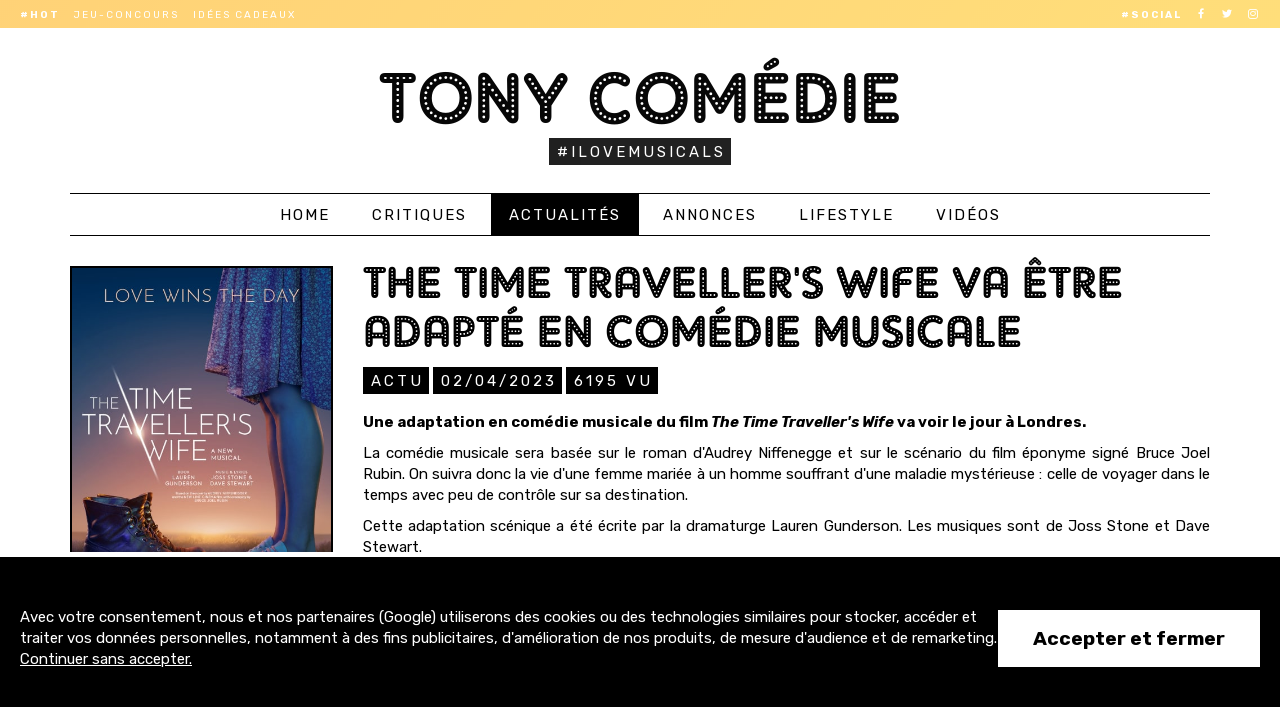

--- FILE ---
content_type: text/html; charset=UTF-8
request_url: https://www.tony-comedie.com/news/the-time-travellers-wife-va-etre-adapte-en-comedie-musicale/
body_size: 4856
content:

<!DOCTYPE html>
<html lang="fr">
	<head>
		<meta charset="utf-8">
		<meta http-equiv="X-UA-Compatible" content="IE=edge">
		<meta name="viewport" content="width=device-width, minimum-scale=1.0, maximum-scale=1.0, user-scalable=no">
		<title>The Time Traveller&#039;s Wife va être adapté en comédie musicale</title>
		<meta name="robots" content="index, follow, max-snippet:-1, max-image-preview:large, max-video-preview:-1">
		<meta name="description" content="Une adaptation en comédie musicale du film The Time Traveller&#039;s Wife va voir le jour à Londres.">
					<meta name="google-site-verification" content="Mc0-XEa8nUR5LtZ78E0wQt8AtuQkjOph-p7l-MXM9CY">
			<meta name="msvalidate.01" content="E761F61CE8726BB09E27DC50FEC1F8F4">
				<meta property="og:locale" content="fr_FR">
		<meta property="og:site_name" content="Tony Comédie">
		<meta property="og:title" content="The Time Traveller&#039;s Wife va être adapté en comédie musicale">
		<meta name="twitter:title" content="The Time Traveller&#039;s Wife va être adapté en comédie musicale">
		<meta property="og:url" content="https://www.tony-comedie.com/news/the-time-travellers-wife-va-etre-adapte-en-comedie-musicale/">
		<meta name="twitter:url" content="https://www.tony-comedie.com/news/the-time-travellers-wife-va-etre-adapte-en-comedie-musicale/">
		<meta property="og:type" content="article">
					<meta property="article:published_time" content="2023-04-02T10:16:00+02:00">
											<meta property="article:modified_time" content="2023-04-02T12:20:40+02:00">
				<meta property="og:updated_time" content="2023-04-02T12:20:40+02:00">
							<meta property="og:description" content="Une adaptation en comédie musicale du film The Time Traveller&#039;s Wife va voir le jour à Londres.">
		<meta name="twitter:description" content="Une adaptation en comédie musicale du film The Time Traveller&#039;s Wife va voir le jour à Londres.">
					<meta property="og:image" content="https://www.tony-comedie.com/assets/images_content/64d15cffb02a6.jpg">
			<meta name="twitter:image" content="https://www.tony-comedie.com/assets/images_content/64d15cffb02a6.jpg">
			<meta name="twitter:card" content="summary_large_image">
				<link rel="apple-touch-icon" sizes="180x180" href="https://www.tony-comedie.com/assets/icons/apple-touch-icon.png">
		<link rel="icon" type="image/png" sizes="32x32" href="https://www.tony-comedie.com/assets/icons/favicon-32x32.png">
		<link rel="icon" type="image/png" sizes="16x16" href="https://www.tony-comedie.com/assets/icons/favicon-16x16.png">
		<link rel="manifest" href="https://www.tony-comedie.com/manifest.json">
		<link rel="mask-icon" href="https://www.tony-comedie.com/assets/icons/safari-pinned-tab.svg" color="#5bbad5">
		<link rel="shortcut icon" href="https://www.tony-comedie.com/assets/icons/favicon.ico">
		<meta name="apple-mobile-web-app-title" content="Tony Comédie">
		<meta name="application-name" content="Tony Com&eacute;die">
		<meta name="theme-color" content="#ffffff">
		<link rel="alternate" type="application/rss+xml" title="Flux RSS - Tony Comédie" href="https://www.tony-comedie.com/rss.xml">
					<link rel="stylesheet" href="https://www.tony-comedie.com/assets/css/global.min.css?ver=69139d4f193ec">
				<link href="https://fonts.googleapis.com/css?family=Rubik:400,400i,700,700i" rel="stylesheet">
			</head>
	<body>
		<div class="subheader rainbow vibrant hidden-xs hidden-sm hidden-md">
			<div class="container-fluid">
				<ul class="list-inline my-font social pull-right">
					<li><strong>#Social</strong></li>
					<li><a href="https://www.facebook.com/TonyComedie" target="_blank" rel="nofollow" class="fb"><span class="socicon-facebook"></span></a></li>
					<li><a href="https://twitter.com/TonyComedie" target="_blank" rel="nofollow" class="tw"><span class="socicon-twitter"></span></a></li>
					<li><a href="https://www.instagram.com/tonycomedie/" target="_blank" rel="nofollow" class="insta"><span class="socicon-instagram"></span></a></li>
				</ul>
				<ul class="list-inline my-font">
										<li><strong>#Hot</strong></li>
															<li><a href="https://www.tony-comedie.com/lifestyle/jeu-concours-spectacles-londres/" >Jeu-concours</a></li>
										<li><a href="https://www.tony-comedie.com/news/idee-cadeau-comedie-musicale/" >Idées cadeaux</a></li>
									</ul>
			</div>
		</div>
	  	<div class="container">
			<div class="header">
				<div class="header-title">
					<h2><a href="https://www.tony-comedie.com/">Tony Comédie</a></h2>					<p><span class="my-tag">#ILoveMusicals</span></p>
				</div>
				<ul class="nav nav-pills my-font menu-button">
					<li><a href="#"><span class="glyphicon glyphicon-menu-hamburger" aria-hidden="true"></span> Menu</a></li>
				</ul>
				<ul class="nav nav-pills my-font menu">
					<li><a href="https://www.tony-comedie.com/" >Home</a></li>
										<li><a href="https://www.tony-comedie.com/critique/" >Critiques</a></li>
										<li><a href="https://www.tony-comedie.com/news/" class="active">Actualités</a></li>
										<li><a href="https://www.tony-comedie.com/casting/" >Annonces</a></li>
										<li><a href="https://www.tony-comedie.com/lifestyle/" >Lifestyle</a></li>
										<li><a href="https://www.tony-comedie.com/video-comedie-musicale/" >Vidéos</a></li>
				</ul>
			</div>
		</div>
		<div class="container article">
	<div class="row">

				<div class="col-md-3 hidden-xs hidden-sm" id="sidebar">
			<img src="https://www.tony-comedie.com/assets/images_content/64d15cffb02a6.jpg" alt="The Time Traveller&#039;s Wife" class="img-responsive">
								
		</div>
		
		<div class="col-md-9">

			<div class="article-title">
				<h1>The Time Traveller&#039;s Wife va être adapté en comédie musicale</h1>
				<p>
					<span class="my-tag">Actu</span>
					<time class="my-tag">02/04/2023</time>
											<span class="my-tag"><span class="count">6195</span> vu</span>
									</p>
			</div>

			<p class="hidden-md hidden-lg"><img src="https://www.tony-comedie.com/assets/images_content/64d15cffb02a6.jpg" alt="The Time Traveller&#039;s Wife" class="img-responsive"></p>
			<div class="article-content">
				<p>Une adaptation en comédie musicale du film&nbsp;<em>The Time Traveller's Wife</em> va voir le jour à Londres.</p><p>La comédie musicale sera basée sur le roman d'Audrey Niffenegge et sur le scénario du film éponyme signé Bruce Joel Rubin. On suivra donc la vie d'une femme mariée à un homme souffrant d'une maladie mystérieuse : celle de voyager dans le temps avec peu de contrôle sur sa destination.</p><p>Cette adaptation scénique a été écrite par la dramaturge Lauren Gunderson. Les musiques sont de Joss Stone et Dave Stewart.<br></p><p>Le spectacle <em>The Time Traveller's Wife</em> a été créé au Storyhouse de Chester à l’automne dernier. Il devrait lever le rideau à l'Apollo Theatre de Londres le 7 octobre 2023.</p><p>Le producteur Colin Ingram explique : "Après 6 années de développement, ce spectacle a rencontré un très beau succès à Chester. Nous sommes heureux de pouvoir le proposer à un public plus large cet automne".<br></p>
							</div>

			<div class="hidden-md hidden-lg">
									
			</div>

			<div class="share hidden-xs hidden-sm">
				<div><a href="https://www.facebook.com/sharer/sharer.php?u=https%3A%2F%2Fwww.tony-comedie.com%2Fnews%2Fthe-time-travellers-wife-va-etre-adapte-en-comedie-musicale%2F" rel="nofollow" class="openPopup my-font" title="Partager l'article sur Facebook"><span class="glyphicon glyphicon-arrow-right" aria-hidden="true"></span> Partager sur Facebook</a></div>
				<div><a href="https://twitter.com/intent/tweet?text=The%20Time%20Traveller%27s%20Wife%20va%20%C3%AAtre%20adapt%C3%A9%20en%20com%C3%A9die%20musicale%20-%20via%20%40TonyComedie%20https%3A%2F%2Fwww.tony-comedie.com%2Fnews%2Fthe-time-travellers-wife-va-etre-adapte-en-comedie-musicale%2F" rel="nofollow" class="openPopup my-font" title="Partager l'article sur X"><span class="glyphicon glyphicon-arrow-right" aria-hidden="true"></span> Partager sur X</a></div>
			</div>

				<div class="nl-container">
		<h3>Vous aimez la comédie musicale ?</h3>
		<p>Abonnez-vous à la newsletter pour ne manquer aucun article.<br>Un e-mail par semaine. Pas de pub. Promis.</p>
		<div class="form-inline">
			<div class="form-group">
				<input type="email" class="form-control" id="nl-email" title="Adresse e-mail" placeholder="Adresse e-mail">
			</div>
			<a href="#" id="nl-button" class="my-button my-button-inline no-bottom-margin">S'abonner <span class="glyphicon glyphicon-chevron-right" aria-hidden="true"></span></a>
		</div>
	</div>


			
			<h2 class="my-border">Vous aimerez aussi</h2>
						<div><a href="https://www.tony-comedie.com/news/les-miserables-de-retour-au-theatre-du-chatelet-a-paris/" class="my-font">Les Misérables de retour au Théâtre du Châtelet à Paris</a></div>
						<div><a href="https://www.tony-comedie.com/news/ariana-grande-et-jonathan-bailey-reunis-dans-sunday-in-the-park-with-george/" class="my-font">Ariana Grande et Jonathan Bailey réunis dans Sunday in the Park with George</a></div>
						<div><a href="https://www.tony-comedie.com/news/the-fantasticks-de-retour-a-new-york-dans-une-version-queer/" class="my-font">The Fantasticks de retour à New York dans une version queer</a></div>
						<div><a href="https://www.tony-comedie.com/casting/le-royal-palace-de-kirrwiler-2026/" class="my-font">Annonce : Le Royal Palace de Kirrwiler</a></div>
						<div><a href="https://www.tony-comedie.com/casting/workshop-immersif-comedie-musicale-special-wicked/" class="my-font">Annonce : Workshop immersif comédie musicale – spécial Wicked</a></div>
			
			<div class="my-border"></div>

			<div class="my-jumbo" style="background-image: url('https://www.tony-comedie.com/assets/images/london_1.jpg');">
				<h2>I <span class="glyphicon glyphicon-heart" aria-hidden="true"></span> London</h2>
				<p>Le West End de Londres est un des meilleurs quartiers au monde pour assister à une comédie musicale !</p>
				<a href="https://www.tony-comedie.com/lifestyle/jeu-concours-spectacles-londres/" class="my-button my-button-inline" style="margin-top: 0; margin-bottom: 5px;">Jeu-concours</a>
				<a href="https://www.comedie-musicale-londres.fr" target="_blank" class="my-button my-button-inline" style="margin-top: 0;">Réserver un spectacle</a>
			</div>

		</div>
	</div>
</div>
		<div class="subfooter">
			<div class="row">
				<div class="col-md-4">
					<a href="https://www.facebook.com/TonyComedie" target="_blank" rel="nofollow" class="social-fb">
						<span class="socicon-facebook"></span>
						<strong>3200+</strong><br>abonnés
					</a>
				</div>
				<div class="col-md-4">
					<a href="https://twitter.com/TonyComedie" target="_blank" rel="nofollow" class="social-tw">
						<span class="socicon-twitter"></span>
						<strong>4300+</strong><br>abonnés
					</a>
				</div>
				<div class="col-md-4">
					<a href="https://www.instagram.com/tonycomedie/" target="_blank" rel="nofollow" class="social-it">
						<span class="socicon-instagram"></span>
						<strong>1500+</strong><br>abonnés
					</a>
				</div>
			</div>
		</div>
		<div class="footer">
			<div class="container-fluid">
				<ul class="list-inline my-font pull-right hidden-xs">
					<li><strong>#Contact</strong></li>
					<li><a href="mailto:contact@tony-comedie.com">contact@tony-comedie.com</a></li>
				</ul>
				<ul class="list-inline my-font hidden-xs">
					<li><a href="https://www.tony-comedie.com/mentions-legales/" rel="nofollow">Mentions légales</a></li>
				</ul>
				<ul class="list-inline my-font text-center hidden-sm hidden-md hidden-lg">
					<li><a href="mailto:contact@tony-comedie.com">contact@tony-comedie.com</a></li>
				</ul>
			</div>
		</div>
					<script src="https://www.tony-comedie.com/assets/js/global.min.js?ver=69139d4f193ec"></script>
			<script>
				dpCmpInitialize({
					ga_tag: 'G-L374QF9B0P',
					cmp_bg_color: '#000000',
					cmp_fg_color: '#ffffff',
					cmp_desc: "Avec votre consentement, nous et nos partenaires (Google) utiliserons des cookies ou des technologies similaires pour stocker, accéder et traiter vos données personnelles, notamment à des fins publicitaires, d'amélioration de nos produits, de mesure d'audience et de remarketing.",
					cmp_grant: "Accepter et fermer",
					cmp_deny: "Continuer sans accepter"
				}, false);
			</script>
			<script src="https://analytics.ahrefs.com/analytics.js" data-key="Vsvjqrmb1Qq9MKEdWctX4Q" async></script>
				<script>
			function addEvent(obj, evt, fn) {
			    if (obj.addEventListener) {
			        obj.addEventListener(evt, fn, false);
			    }
			    else if (obj.attachEvent) {
			        obj.attachEvent("on" + evt, fn);
			    }
			}
			function removeEvent(obj, evt, fn) {
			    if (obj.removeEventListener) {
			        obj.removeEventListener(evt, fn, false);
			    }
			    else if (obj.detachEvent) {
			        obj.detachEvent("on" + evt, fn);
			    }
			}
			function isTouchDevice() {
				return true == ("ontouchstart" in window || window.DocumentTouch && document instanceof DocumentTouch);
			}
			function popupCenter(url, title, w, h) {
				var dualScreenLeft = window.screenLeft !== undefined ? window.screenLeft : screen.left;
				var dualScreenTop = window.screenTop !== undefined ? window.screenTop : screen.top;
				var width = window.innerWidth ? window.innerWidth : document.documentElement.clientWidth ? document.documentElement.clientWidth : screen.width;
				var height = window.innerHeight ? window.innerHeight : document.documentElement.clientHeight ? document.documentElement.clientHeight : screen.height;
				var left = ((width / 2) - (w / 2)) + dualScreenLeft;
				var top = ((height / 3) - (h / 3)) + dualScreenTop;
				var newWindow = window.open(url, title, 'scrollbars=yes, width=' + w + ', height=' + h + ', top=' + top + ', left=' + left);
				if (newWindow && newWindow.focus) {
					newWindow.focus();
				}
			}
			$(document).ready(function() {
				$('[data-toggle="tooltip"]').tooltip();
				$('#sidebar').hcSticky({
					top: 30,
					bottom: 30,
					offResolutions: -991
				});
				$(document).on('click', 'a.openPopup', {}, function popUp(e) {
					var self = jQuery(this);
					popupCenter(self.attr('href'), 'Partager', 580, 470);
					e.preventDefault();
				});
				$('#nl-button').click(function(event) {
					event.preventDefault();
					if ($('#nl-email').val() != '') {
						$.post('https://www.tony-comedie.com/ajax/newsletter/', { email: $('#nl-email').val() } )
						.done(function(data) {
							$('#nl-email').val('');
							alert("Votre inscription à la newsletter a bien été prise en compte. Merci !");
						})
						.fail(function(jqXHR, textStatus, errorThrown) {
							alert("Adresse e-mail incorrecte, merci de réessayer.");
						});
					}
					else {
						alert("Merci d'entrer une adresse e-mail avant de continuer.");
					}
				});
				$('.menu-button').click(function(event) {
					event.preventDefault();
					$('.menu').show();
					$('.menu-button').hide();
				});
				$('.count').each(function () {
				    $(this).prop('Counter',0).animate({
				        Counter: $(this).text()
				    }, {
				        duration: 2000,
				        easing: 'swing',
				        step: function (now) {
				            $(this).text(Math.ceil(now));
				        }
				    });
				});
			});
		</script>
		<script>
$(document).ready(function() {
	$(".fnac-events-to-hide").hide();
	$('#sidebar').hcSticky({
		top: 30,
		bottom: 30,
		offResolutions: -991
	});
	$(".see-all-fnac-events").click(function(e) {
		e.preventDefault();
		$(".fnac-events-to-hide").show();
		$(".see-all-fnac-events").hide();
		$('#sidebar').hcSticky({
			top: 30,
			bottom: 30,
			offResolutions: -991
		});
	});
});
</script>
<script type="application/ld+json">
{
	"@context": "https://schema.org",
	"@type": "BreadcrumbList",
	"itemListElement": [
		{
			"@type": "ListItem",
			"position": 1,
			"name": "Tony Comédie",
			"item": "https://www.tony-comedie.com/"
		},{
			"@type": "ListItem",
			"position": 2,
			"name": "Actu",
			"item": "https://www.tony-comedie.com/news/"
		},{
			"@type": "ListItem",
			"position": 3,
			"name": "The Time Traveller's Wife va être adapté en comédie musicale",
			"item": "https://www.tony-comedie.com/news/the-time-travellers-wife-va-etre-adapte-en-comedie-musicale/"
		}
	]
}
</script>
<script type="application/ld+json">
{
	"@context": "https://schema.org",
	"@type": "Article",
	"name": "The Time Traveller's Wife va être adapté en comédie musicale",
	"headline": "The Time Traveller's Wife va être adapté en comédie musicale",
	"description": "Une adaptation en comédie musicale du film The Time Traveller's Wife va voir le jour à Londres.",
	"articleBody": "Une adaptation en comédie musicale du film The Time Traveller's Wife va voir le jour à Londres. La comédie musicale sera basée sur le roman d'Audrey Niffenegge et sur le scénario du film éponyme signé Bruce Joel Rubin. On suivra donc la vie d'une femme mariée à un homme souffrant d'une maladie mystérieuse : celle de voyager dans le temps avec peu de contrôle sur sa destination. Cette adaptation scénique a été écrite par la dramaturge Lauren Gunderson. Les musiques sont de Joss Stone et Dave Stewart. Le spectacle The Time Traveller's Wife a été créé au Storyhouse de Chester à l’automne dernier. Il devrait lever le rideau à l'Apollo Theatre de Londres le 7 octobre 2023. Le producteur Colin Ingram explique : \"Après 6 années de développement, ce spectacle a rencontré un très beau succès à Chester. Nous sommes heureux de pouvoir le proposer à un public plus large cet automne\".",
	"datePublished": "2023-04-02T10:16:00+02:00",
			"dateModified": "2023-04-02T12:20:40+02:00",
		"image": [
		"https://www.tony-comedie.com/assets/images_content/64d15cffb02a6.jpg"
	],
	"mainEntityOfPage": "https://www.tony-comedie.com/news/the-time-travellers-wife-va-etre-adapte-en-comedie-musicale/",
    "author": {
        "@type": "Person",
        "name": "Tony Comédie",
        "url": "https://www.tony-comedie.com/"
    },
    "publisher": {
        "@type": "Organization",
        "name": "Tony Comédie",
	    "logo": {
	        "@type": "ImageObject",
	        "url": "https://www.tony-comedie.com/assets/images/logo-square.png"
	    }
    }
}
</script>
	</body>
</html>